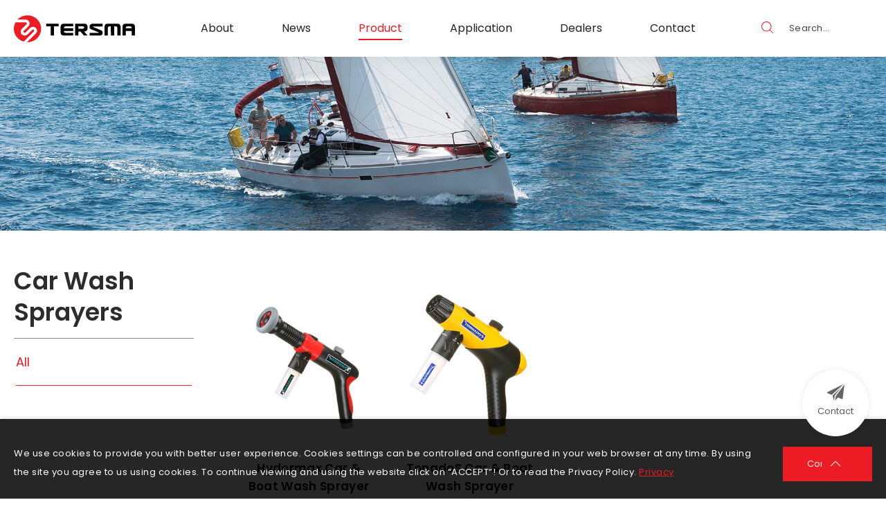

--- FILE ---
content_type: text/html; charset=utf-8
request_url: https://www.tersma.com/product/49/52/
body_size: 6063
content:
<!DOCTYPE html>
<html lang="en">
<head>
<meta charset="utf-8">
<!--手機解析度-->
<meta name="viewport" content="width=device-width, initial-scale=1.0">


<!--TDK-->

<title>Car Wash Sprayers-Product-Tersma | professional sailboat hardware manufacturer</title>

<meta name="description" content="Car Wash Sprayers-Product-Tersma | professional sailboat hardware manufacturer">




<!--Other Code-->







<!--open graph protocol-->

<meta property="og:title" content="Car Wash Sprayers-Product-Tersma | professional sailboat hardware manufacturer">

<meta property="og:image" content="">

<meta property="og:description" content="Car Wash Sprayers-Product-Tersma | professional sailboat hardware manufacturer">

<meta property="og:url" content="https://www.tersma.com/product/49/52/">

<meta property="og:site_name" content="Tersma | professional sailboat hardware manufacturer">

<meta property="og:type" content="website">




<!--bread script-->

<script type="application/ld+json">

{

  "@context": "http://schema.org",

  "@type": "BreadcrumbList",

  "itemListElement": [

	  {

		"@type": "ListItem",

		"position": 1,

		"item": {

		  "@id": "https://www.tersma.com/",

		  "name": "HOME"

			}

	  },

	  {

		"@type": "ListItem",

		"position": 2,

		"item": {

		  "@id": "https://www.tersma.com/product/",

		  "name": "Product"

			}

	  },

	  {

		"@type": "ListItem",

		"position": 3,

		"item": {

		  "@id": "https://www.tersma.com/product/49/52/",

		  "name": "Car Wash Sprayers"

			}

	  }

	  
  ]

}

</script>


<!--css-->
<link rel="stylesheet" type="text/css" href="https://www.tersma.com/css/master.css">
<link rel="stylesheet" type="text/css" href="https://www.tersma.com/css/product.css">
<!--favor icon-->
<link rel="shortcut icon" href="https://www.tersma.com/images/touch-icon/apple-icon-60x60.png" />
<!--touch_icon-->
<link rel="apple-touch-icon" href="https://www.tersma.com/images/touch-icon/apple-icon-60x60.png" />
<link rel="apple-touch-icon" sizes="76x76" href="https://www.tersma.com/images/touch-icon/apple-icon-76x76.png" />
<link rel="apple-touch-icon" sizes="120x120" href="https://www.tersma.com/images/touch-icon/apple-icon-120x120.png" />
<link rel="apple-touch-icon" sizes="152x152" href="https://www.tersma.com/images/touch-icon/apple-icon-152x152.png" />

<script src="https://www.tersma.com/public/js/jquery-1.12.4.min.js"></script>
<script src="https://www.tersma.com/public/js/jquery.blockUI.js"></script>
<script src="https://www.tersma.com/public/js/ajax_function.js"></script> 
<script src="https://www.tersma.com/public/js/script.js?1315470636"></script>
<script>
    function open_layer_detail(div_name,width,height){
    	if(width==''){
    		width=0;
    	}
    	if(height==''){
    		height=0;
    	}
    	$.blockUI({
    	message:$('#'+div_name),
    		css:{ 
    		cursor:'default',
    		width: width + 'px',
    		height:height+ 'px',
    		padding:'0px',
    		top:($(window).height()-height)/2 + 'px',
    		left:($(window).width()-width)/2 + 'px'
    		}
    	});		
    }
    function open_loading_status(loading_name){
    	width=$('#'+loading_name).css('width').replace("px","");
    	height=$('#'+loading_name).css('height').replace("px","");
    	$.blockUI({
    	message:$('#'+loading_name),
    		css:{ 
    		cursor:'default',
    		border:'',
    		backgroundColor:'',
    		width: width + 'px',
    		height:height+ 'px',
    		padding:'0px',
    		top:($(window).height()-height)/2 + 'px',
    		left:($(window).width()-width)/2 + 'px'
    		}
    	});
    }
    function close_layer_detail(){
    	$.unblockUI();
    }
    function close_top_layer_detail(){
    	top.$.unblockUI();
    }
    //建立執行的div
    $(function(){
    	jQuery.browser = {};
    	(function () {
    	    jQuery.browser.msie = false;
    	    jQuery.browser.version = 0;
    	    if (navigator.userAgent.match(/MSIE ([0-9]+)\./)) {
    	        jQuery.browser.msie = true;
    	        jQuery.browser.version = RegExp.$1;
    	    }
    	})();
    	$('body').prepend("<span id='iframe_string'></span>");
    	$('body').prepend('<div id="waiting_action" style="display:none;text-align:center;position: absolute;z-index: 99998;color:#FFF;font-size:12px;border:0px;"><img src="https://www.tersma.com/public/loading_type/loading_big.gif" hspace="2" align="absmiddle"/><br><img src="https://www.tersma.com/public/loading_type/loading_text.png" hspace="2" align="absmiddle"/></div>');
    });
    //end
</script>
<script>
	var isMobile = false;
	var isTablet = false;
</script>


<meta name="google-site-verification" content="pyO8C1E57sagE5pB0XZPmnBSsygkOAB3c0Uqs0UZ2Es" />


</head>
<body class="productPage">


	
<!--cookie-->
<div class="cookieArea"><!-- cookieArea -->
    <div class="wrap"><!-- wrap -->
        <div class="text">
			We use cookies to provide you with better user experience. Cookies settings can be controlled and configured in your web browser at any time.
By using the site you agree to us using cookies. To continue viewing and using the website click on “ACCEPT”!  Or to read the Privacy Policy.						<a href="https://www.tersma.com/privacy/" target="_blink">Privacy</a>
		</div>
        <div class="btn"><a class="btn_color1" href="javascript:;" title="Continue">Continue</a></div>
    </div><!-- wrap end -->
</div><!-- cookieArea end -->

<script>
    var privacySession = sessionStorage.getItem('cookieStatus');
    if (privacySession == 'ok') {
        $('.cookieArea').remove();
    }
    $('.cookieArea .btn').click(function(e) {
        e.preventDefault();
        $('.cookieArea').addClass('check');
        setTimeout(function() {
            $('.cookieArea').remove();
        }, 1000);
        sessionStorage.setItem('cookieStatus', 'ok');
    });
</script>
<div class="outerWrap b-box"><!--outerWrap-->
	<header><!--header-->
    	<div class="wrap b-box clearfix"><!--wrap-->
            <div class="logo"><a href="https://www.tersma.com/" title="Tersma | professional sailboat hardware manufacturer">Tersma | professional sailboat hardware manufacturer</a></div>
            <div class="midBox"><!-- midBox -->
                <nav class="menuBox"><!--menuBox-->
                    <ul class="menu cleafix" itemscope itemtype="http://www.schema.org/SiteNavigationElement"><!--menu-->
                        <li itemprop="name"><a itemprop="url" href="https://www.tersma.com/about/">About</a></li>
                        <li itemprop="name"><a itemprop="url" href="https://www.tersma.com/news/">News</a></li>
                        <li itemprop="name" class="dropDown">
                            <a itemprop="url" href="https://www.tersma.com/product/">Product</a>
                                <div class='submenu'><!-- submenu -->
                <a itemprop="url" href="https://www.tersma.com/product/57/">BLOCKS</a>
                <a itemprop="url" href="https://www.tersma.com/product/158/">CLUTCHES</a>
                <a itemprop="url" href="https://www.tersma.com/product/118/">DECK ORGANIERS</a>
                <a itemprop="url" href="https://www.tersma.com/product/61/">CLEATS</a>
                <a itemprop="url" href="https://www.tersma.com/product/94/">CARABINERS &amp; HOOKS</a>
                <a itemprop="url" href="https://www.tersma.com/product/51/">TRAVELLER &amp; GENOA SYSTEMS</a>
                <a itemprop="url" href="https://www.tersma.com/product/138/">MISC. HARDWARE &amp; ACCESSORIES</a>
                <a itemprop="url" href="https://www.tersma.com/product/171/">SCISSORS</a>
                <a itemprop="url" href="https://www.tersma.com/product/49/">CAR &amp; BOAT WASH</a>
                <a itemprop="url" href="https://www.tersma.com/product/159/">GARDEN SPRAYERS</a>
            </div><!-- submenu end -->
                        </li>
                        <li itemprop="name"><a itemprop="url" href="https://www.tersma.com/application/">Application</a></li>
                        <li itemprop="name"><a itemprop="url" href="https://www.tersma.com/spot/">Dealers</a></li>
                        <li itemprop="name"><a itemprop="url" href="https://www.tersma.com/contact/">Contact</a></li>
                    </ul><!--menu end-->
                </nav><!--menuBox end-->
            </div><!-- midBox end -->
            <div class="rightBox"><!-- rightBox -->
                <div class="searchBox"><!-- searchBox -->
        		    <a onclick="if($('#keyword_pc').val()==''){ alert('Please enter key words...');}else{location.href=encodeURI('https://www.tersma.com/product-search/?keyword=' + $('#keyword_pc').val());}"><svg class="icon_search"><use xlink:href="#icon_search"></use></svg></a>
                    <input name="keyword_pc" type="text" class="b-box" id="keyword_pc" placeholder="Search..." value="">
        		</div><!-- searchBox end -->
        		<script>
        		$(function(){
        		    //電腦板搜尋商品 enter
        		    $('#keyword_pc').keydown(function(event){
        		         if(event.which == 13){
        		             if($('#keyword_pc').val()==''){ alert('Please enter key words...');}
        		             else{ location.href=encodeURI('https://www.tersma.com/product-search/?keyword=' + $('#keyword_pc').val());}}
        		        });
        		    });
        		</script>
            </div><!-- rightBox end -->
        </div><!--wrap end-->
    </header><!--header end-->

	    <!--banner-->
    <div class="bannerArea b-box"><!--bannnerArea-->
       	<div class="wrap b-box"><!--wrap-->
            <div class="bannerBox"><!--bannerBox-->
                
<ul id="banner">

    
    <li>

        


            <img src="https://www.tersma.com/upload/banner_ins_list/enL_banner_ins_20I11_dqaia6mwz6.jpg" alt="banner">



        
    </li>

    
</ul>


            </div><!--bannerBox end-->
        </div><!--wrap end-->
    </div><!--bannerArea end-->
    	<script>
        $(function(){
            $('ul.menu').find('a[href*="/product/"]').addClass('current');
        });
    </script>
    <!--main-->
    <div class="mainArea"><!--mainArea-->
        <div class="wrap b-box"><!--wrap-->
            <div class="titleBox clearfix hidden"><!--titleBox-->
            	<em>CATEGORY</em>
            	<h2>PRODUCT</h2>
            </div><!--titleBox end-->
            <div class="contentBox clearfix"><!--contentBox-->
                <div class="g-tl-3 leftBox"><!--leftBox-->
                	                	<div class="classBox side_menu"><!-- side_menu -->
    <h3 class="sectionTitle">
		<strong>Car Wash Sprayers</strong>
	</h3>
    <ul class="classLink">
                <li>
        	<a href="https://www.tersma.com/product/49/52/"   class='current'>All</a>
        </li>
	</ul>
</div><!-- side_menu end -->
                </div><!--leftBox end-->
                <div class="g-tl-9 rightBox"><!--rightBox-->
										                	<ul class="proList"><!--facList-->


<li><!--data-->

    <div class="item  clearfix"><!--item-->

		
        <div class="Img  clearfix">

            <a href="https://www.tersma.com/product-detail/344/"   title="Hydormax Car &amp; Boat Wash Sprayer"><img src="https://www.tersma.com/upload/catalog_list_pic/enL_catalog_21A07_p38hzd5zy7.jpg" alt="Hydormax Car &amp; Boat Wash Sprayer"></a>

            
        </div>

        
        <div class="Txt "><!--Txt-->

	        <h3>

	            <a href="https://www.tersma.com/product-detail/344/"    title="Hydormax Car &amp; Boat Wash Sprayer">Hydormax Car &amp; Boat Wash Sprayer</a>

	        </h3>

			<p class=" ellipsis">GD-3116</p>

			
        </div><!--Txt end-->

	</div><!-- item end -->



    
</li><!--data-->


<li><!--data-->

    <div class="item  clearfix"><!--item-->

		
        <div class="Img  clearfix">

            <a href="https://www.tersma.com/product-detail/346/"   title="TonadoS Car &amp; Boat Wash Sprayer"><img src="https://www.tersma.com/upload/catalog_list_pic/enL_catalog_21A07_ytmw73smfx.jpg" alt="TonadoS Car &amp; Boat Wash Sprayer"></a>

            
        </div>

        
        <div class="Txt "><!--Txt-->

	        <h3>

	            <a href="https://www.tersma.com/product-detail/346/"    title="TonadoS Car &amp; Boat Wash Sprayer">TonadoS Car &amp; Boat Wash Sprayer</a>

	        </h3>

			<p class=" ellipsis">GD-3125</p>

			
        </div><!--Txt end-->

	</div><!-- item end -->



    
</li><!--data-->


</ul><!--facList end-->

                </div><!--rightBox end-->
            </div><!--contentBox end-->
    	</div><!--wrap end-->
        <div class="pageBox">
    </div>    </div><!--mainArea end-->

    <script>
        function url_go(data){
            //遮罩
            var mask = document.createElement('div');
            mask.setAttribute("id", "loadingMask");
            mask.style.cssText = "width: 100%;height: 100%;position: fixed;background: rgba(0,0,0,0.5);z-index: 9999;top: 0;left: 0;";
            $('body').prepend(mask);

            if($(data).prop("class")==""){
                $(data).addClass("current");
            }else{
                $(data).removeClass("current");
            }

            var urllink="";
            var tags=[];

            $(".tagBox ul a.current").each(function(index, element) {
                var _itemId = $(this).data("id");
                urllink += (urllink=="" ? _itemId : ","+_itemId);
                tags.push(_itemId);
            });
            if(urllink!=""){
                urllink = "?index_tag_id="+urllink+"";
            }

            var dataJson = {
                'act':1,
                'tags':JSON.stringify(tags),
                'blink1':'49',
                'blink2':'52',
                'page':1,
                'keyword':''
            }

            $.ajax({
                url:'https://www.tersma.com/product/act/',
                type:"post",
                data:dataJson,
                cache:false,
                dataType:"text",
                success:function(mydata){
                    $(".proList").html(mydata);

                    //移除
                    mask.remove();
                }
            });

            restorePage(dataJson);

            if (urllink==""){
                history.replaceState({}, document.title, 'https://www.tersma.com/product/49/52/');
            }else{
                history.replaceState({},"",urllink);
            }
        }

        function restorePage(item){
            item.act = 2;
            $.ajax({
                url:'https://www.tersma.com/product/act/',
                type:"post",
                data:item,
                cache:false,
                dataType:"text",
                success:function(mydata){
                    $('.mainArea > .pageBox').prop('outerHTML', mydata);
                }
            });
        }
    </script>

    <script src="https://www.tersma.com/public/js/jqueryui/jquery-ui-core-min.js"></script>
    <!--footer-->
    <footer><!--footer-->
		<div class="wrap b-box"><!--wrap-->

            <div class="footer_top clearfix">
                <div class="left">
                    <h2>SITEMAP</h2>
                    <div class="footerTrigger">SITEMAP<i class="fa fa-angle-down" aria-hidden="true"></i></div>
                    <p class="ft_menu"></p>
                </div>
                <div class="right">
                    <ul class="footer_info">
                        <li>
                            <h2>ADDRESS</h2>
                            <div class="Txt"><a target="_blank" href="https://maps.google.com.tw/?q=Tersma International Ltd. No.33, Tien-Yien Lane, Chao-An Li, Lu-Kang, Changhua, 505, TAIWAN">Tersma International Ltd. No.33, Tien-Yien Lane, Chao-An Li, Lu-Kang, Changhua, 505, TAIWAN</a></div>
                        </li>
                        <li>
                            <h2>TEL</h2>
                            <div class="Txt"><a href="tel:+886 4 776 0208">+886 4 776 0208</a></div>
                        </li>
                        <li>
                            <h2>FAX</h2>
                            <div class="Txt">+886 4 776 0206</div>
                        </li>
                        <li>
                            <h2>MAIL</h2>
                            <div class="Txt"><a target="_blank" href="mailto:andychih@tersma.com">andychih@tersma.com</a></div>
                        </li>
                    </ul>
                </div>
            </div>
            <div class="footer_bottom clearfix">
                <div class="left">
                    <div class="social"><!--social-->
    <a href="https://www.facebook.com/Mastervoyage.official/?ref=website" title="Share to facebook"><i class="fa fa-facebook"></i></a>
    <a href="111" title="Share to twitter"><i class="fa fa-twitter"></i></a>
            <a href="333" title="Youtube"><i class="fa fa-youtube"></i></a>
                <a href="112" title="Instagram"><i class="fa fa-instagram"></i></a>
    </div><!--social end-->
                </div>
                <div class="right">
                    <div class="footerCopy">Copyright © 2021 Tersma  All Rights Reserved.<div class="outerLink"><a href="https://www.ileo.com.tw" target="_blank" title="網頁設計">網頁設計</a> - <a href="https://www.ileo.com.tw" target="_blank" title="iLeo">iLeo</a></div></div>
                </div>
            </div>

    	</div><!--wrap end-->
    </footer><!--footer end-->
</div><!--outerWrap end-->

<!--mobile menu 手機板選單-->
<div class="m_menu b-box clearfix"><!--m_menu-->
    <div class="mask"></div>
    <div class="controlBox clearfix"><!--controlBox-->
        <div class="m_logo"><a href="https://www.tersma.com/"><img src="https://www.tersma.com/images/logo2.svg"></a></div>
        <a class="main"><span></span></a>
    </div><!--controlBox end-->

    <div class="hideBox"><!--hideBox-->
        <!--手機板搜尋商品-->
        <div class="searchBox searchBox_m"><!--searchBox-->
            <input name="keyword_mobile" type="text" class="b-box" id="keyword_mobile" placeholder="Search..." value="">
            <a onclick="if($('#keyword_mobile').val()==''){ alert('Please enter key words...');}else{location.href=encodeURI('https://www.tersma.com/product-search/?keyword=' + $('#keyword_mobile').val());}"><svg class="icon_search"><use xlink:href="#icon_search"></use></svg></a>
        </div><!--searchBox end-->

        <script>
		$(function(){
			//手機板搜尋商品 enter
			$('#keyword_mobile').keydown(function(event){
				 if(event.which == 13){
					 if($('#keyword_mobile').val()==''){ alert('Keyword');}
					 else{ location.href=encodeURI('https://www.tersma.com/product-search/?keyword=' + $('#keyword_mobile').val());}}
				});
			});
		</script>

        <p class="sp sp_menu">MENU</p>
        <div class="social"><!--social-->
    <a href="https://www.facebook.com/Mastervoyage.official/?ref=website" title="Share to facebook"><i class="fa fa-facebook"></i></a>
    <a href="111" title="Share to twitter"><i class="fa fa-twitter"></i></a>
            <a href="333" title="Youtube"><i class="fa fa-youtube"></i></a>
                <a href="112" title="Instagram"><i class="fa fa-instagram"></i></a>
    </div><!--social end-->
        <div class="footerCopy">Copyright © 2021 Tersma  All Rights Reserved.<div class="outerLink"><a href="https://www.ileo.com.tw" target="_blank" title="網頁設計">網頁設計</a> - <a href="https://www.ileo.com.tw" target="_blank" title="iLeo">iLeo</a></div></div>
    </div><!--hideBox end-->
</div><!--m_menu end-->

<div class="sideBar">
    <a class="cont" href="https://www.tersma.com/contact/"><svg class="icon_plane"><use xlink:href="#icon_plane"></use></svg><span>Contact</span></a>
    <a class="goTop"><svg class="icon_arrow"><use xlink:href="#icon_arrow"></use></svg></a>
</div>

<svg xmlns="http://www.w3.org/2000/svg" xmlns:xlink="http://www.w3.org/1999/xlink" style="display:none;">
    <symbol id="icon_search" viewBox="0 0 20.95 20.955">
        <defs><path id="A" d="M0 0h20.95v20.955H0z"/></defs><clipPath id="B"><use xlink:href="#A"/></clipPath><path d="M20.77 19.886l-5.092-5.093a8.9 8.9 0 0 0 2.193-5.859C17.87 4.005 13.86 0 8.935 0 4.005 0 0 4 0 8.935a8.95 8.95 0 0 0 8.935 8.935 8.91 8.91 0 0 0 5.859-2.192l5.092 5.092a.63.63 0 0 0 .442.186c.156 0 .32-.06.44-.186a.63.63 0 0 0 .001-.884M1.25 8.935a7.69 7.69 0 0 1 7.68-7.68 7.69 7.69 0 0 1 7.68 7.68c0 4.233-3.442 7.685-7.68 7.685-4.232 0-7.68-3.45-7.68-7.685" clip-path="url(#B)"/>
    </symbol>

    <symbol id="icon_plane" viewBox="0 0 384 372">
        <defs><path id="A" d="M0 0h384v372H0z"/></defs><clipPath id="B"><use xlink:href="#A"/></clipPath><path d="M312 78L170.465 256.715c-1.227 1.605-2.027 3.492-2.328 5.488L150 372l-30-114L312 78zm72-66l-40.746 315.1c-1.016 7.852-9.223 12.582-16.527 9.53L240 300l-66 72 18-102L384 12zM372 0L101.277 242.34 7.37 203.07c-9.473-3.96-9.918-17.2-.738-21.804L372 0z" clip-path="url(#B)"/>
    </symbol>

    <symbol id="icon_arrow" viewBox="0 0 15.6 29.093">
        <defs><path id="A" d="M0 0h15.6v29.093H0z"/></defs><clipPath id="B"><use xlink:href="#A"/></clipPath><path d="M1.756 28.792c-.2.2-.452.3-.728.3s-.526-.1-.727-.3a1.03 1.03 0 0 1 0-1.455l12.79-12.79L.3 1.755A1.03 1.03 0 0 1 .301.3a1.03 1.03 0 0 1 1.455 0L15.3 13.82a1.03 1.03 0 0 1 0 1.454L1.756 28.792z" clip-path="url(#B)"/>
    </symbol>

    <!-- <symbol id="icon_" viewBox="0 0 0 0">

    </symbol> -->
  </svg>

<!--general Js-->
<script src="https://www.tersma.com/lib/jsManage.js"></script>

<script>
    $(document).ready(function(){
    	$('header').addClass('sticky');
    });
</script>

<!--lightGallery-->
<link rel="stylesheet" href="https://www.tersma.com/public/js/lightGallery/dist/css_style/lightgallery.css">
<script src="https://www.tersma.com/public/js/lightGallery/dist/js/lightgallery-all.min.js"></script>
<script>
    $(document).ready(function(){
        $('.titan').lightGallery({
            hash: false
        });
    });
</script>

<!-- slick -->
<link rel="stylesheet" href="https://www.tersma.com/public/js/slick-slider/slick-theme.css">
<link rel="stylesheet" href="https://www.tersma.com/public/js/slick-slider/slick.css">
<script src="https://www.tersma.com/public/js/slick-slider/slick.min.js"></script>
<script>
    $(function() {
        $('#banner').slick({
            infinite: true,
            slidesToShow: 1,
            slidesToScroll: 1,
            fade: true,
            autoplay: true,
            autoplaySpeed: 3000,
            cssEase: 'ease-in-out'
        });
    });
</script>

<!--footable-->
<link rel="stylesheet" type="text/css" href="https://www.tersma.com/public/js/footable/footable.core.css">
<script src="https://www.tersma.com/public/js/footable/footable.js"></script>
<script>
	$('table.responsive').footable();
</script>

<!--dotdot-->
<script src="https://www.tersma.com/public/js/jquery.dotdotdot.min.js"></script>
<script>
    $(document).ready(function() {
        $('.ellipsis').dotdotdot({
             wrap: 'letter',
             remove: [ ' ', ',', ';', '.', '!', '?' ]
        });
    });
</script>




</body>
</html>


--- FILE ---
content_type: text/css
request_url: https://www.tersma.com/css/master.css
body_size: 6051
content:
@charset "UTF-8";
/* CSS Document */
@import url(public/css/reset.css);
@import url(public/css/font-awesome-4.7.0/font-awesome.min.css);
@import url(public/css/rwdgrid.css);
@import url(public/css/textEditor.css);
@import url(public/css/contentbuilder.css);
@import url("https://fonts.googleapis.com/css2?family=Lato:wght@400;700&family=Poppins:wght@300;400;600;700&display=swap");
header, .menu > li > a:after, .classLink a, .classLink a:after, .side_menu li > a:before, .sideBar .cont svg, .imh_zoom a:after {
  -webkit-transition: all .5s;
  -o-transition: all .5s;
  transition: all .5s;
}

body {
  background-color: #fff;
  font-family: "Poppins", sans-serif;
  font-size: 13px;
}

*,
*:before,
*:after {
  outline: 0;
}

*,
*:focus,
*:active,
*:hover {
  outline: none;
}

ul,
ol {
  margin: 0;
  padding: 0;
  list-style: none;
}

img {
  max-width: 100%;
  height: auto;
}

.text-center {
  text-align: center;
}

/*css3*/
a {
  color: #000;
  cursor: pointer;
  -webkit-transition: all 0.4s ease;
  -o-transition: all 0.4s ease;
  transition: all 0.4s ease;
}

a:hover {
  color: #ed1b23;
}

[class*='col-'] {
  float: left;
  -webkit-box-sizing: border-box;
  box-sizing: border-box;
}

.b-box {
  -webkit-box-sizing: border-box;
  box-sizing: border-box;
}

div.titan {
  /*--隱藏開影音、開相簿--*/
  display: none;
}

.col-1 {
  width: 100%;
}

.col-2 {
  width: 50%;
}

.col-3 {
  width: 33.33%;
}

.col-4 {
  width: 25%;
}

.col-5 {
  width: 20%;
}

input[type="text"] {
  -webkit-appearance: none;
}

textarea {
  -webkit-appearance: none;
}

.outerWrap {
  position: relative;
}

.wrap {
  width: 1400px;
  margin: 0 auto;
}

.label {
  padding: 5px 7px;
  color: #fff;
  background-color: rgba(0, 0, 0, 0.8);
}

/*-moduleBox--*/
.moduleBox {
  position: fixed;
  left: 50%;
  top: 48%;
  z-index: 1005;
  opacity: 0;
  visibility: hidden;
  pointer-events: none;
  -webkit-transition-property: top, opacity, visibility;
  -o-transition-property: top, opacity, visibility;
  transition-property: top, opacity, visibility;
  -webkit-transition-duration: .5s;
  -o-transition-duration: .5s;
  transition-duration: .5s;
  -webkit-transition-timing-function: ease-in-out;
  -o-transition-timing-function: ease-in-out;
  transition-timing-function: ease-in-out;
}

.moduleBox.show {
  top: 50%;
  opacity: 1;
  visibility: visible;
  pointer-events: auto;
}

.moduleMask {
  position: fixed;
  left: 0;
  top: 0;
  right: 0;
  bottom: 0;
  z-index: 1003;
  background-color: rgba(0, 0, 0, 0.7);
  opacity: 0;
  visibility: hidden;
  pointer-events: none;
  -webkit-transition: all .5s ease-in-out;
  -o-transition: all .5s ease-in-out;
  transition: all .5s ease-in-out;
}

.moduleMask.show {
  opacity: 1;
  visibility: visible;
  pointer-events: auto;
}

.btnBox {
  padding: 20px 0;
}

.btn_cis1, .btn_white, .btn_gray {
  display: inline-block;
  min-width: 170px;
  max-width: 170px;
  width: 100%;
  color: #ffffff;
  font-size: 13px;
  text-align: center;
  padding: 10.5px 10px;
}

.btn_cis1 {
  background-color: #ed1b23;
}

.btn_cis1:hover {
  color: #ffffff;
}

.btn_white {
  border: 1px solid #ffffff;
  background-color: transparent;
}

.btn_white:hover {
  color: #000000;
  background-color: #ffffff;
}

.btn_gray {
  background-color: #323232;
}

.btn_gray:hover {
  color: #ffffff;
  background-color: #ed1b23;
}

/*****網頁頭*****/
header {
  position: fixed;
  left: 0;
  top: 0;
  width: 100%;
  z-index: 50;
  border-bottom: 1px solid rgba(255, 255, 255, 0.1);
}

header .wrap {
  position: relative;
  display: -webkit-box;
  display: -ms-flexbox;
  display: flex;
  -webkit-box-align: center;
  -ms-flex-align: center;
  align-items: center;
  width: 1775px;
  max-width: 100%;
}

header .logo {
  width: 175px;
}

header .logo a {
  display: block;
  width: 100%;
  height: 82px;
  background: url("../images/logo.svg") no-repeat;
  background-position: center;
  background-size: contain;
  text-indent: -9999px;
}

header .midBox {
  width: calc(100% - 335px);
  text-align: center;
  -webkit-box-sizing: border-box;
  box-sizing: border-box;
}

header .rightBox {
  width: 160px;
}

header.sticky {
  background-color: #ffffff;
  border-bottom: 0;
  -webkit-box-shadow: 1px 1px 18px 0px rgba(4, 4, 4, 0.06);
  box-shadow: 1px 1px 18px 0px rgba(4, 4, 4, 0.06);
}

header.sticky .logo a {
  background-image: url("../images/logo2.svg");
}

header.sticky .menu > li > a {
  color: #222222;
}

header.sticky .menu > li > a:hover {
  color: #ed1b23;
}

header.sticky .menu > li > a.current {
  color: #ed1b23;
}

header.sticky .menu > li > a.current:after {
  width: 100%;
}

header.sticky .searchBox input {
  color: #454444;
}

header.sticky .searchBox input::-webkit-input-placeholder {
  /* WebKit, Blink, Edge */
  color: #454444;
}

header.sticky .searchBox input:-moz-placeholder {
  /* Mozilla Firefox 4 to 18 */
  color: #454444;
}

header.sticky .searchBox input::-moz-placeholder {
  /* Mozilla Firefox 19+ */
  color: #454444;
}

header.sticky .searchBox input:-ms-input-placeholder {
  /* Internet Explorer 10-11 */
  color: #454444;
}

header.sticky .searchBox .icon_search {
  fill: #ed1b23;
}

.searchBox {
  display: -webkit-box;
  display: -ms-flexbox;
  display: flex;
}

.searchBox input {
  color: #ffffff;
  font-size: 13px;
  font-family: 'Poppins';
  width: 100%;
  height: 45px;
  padding: 0;
  letter-spacing: 0.26px;
  border: none;
  -webkit-box-sizing: border-box;
  box-sizing: border-box;
  background-color: transparent;
}

.searchBox input::-webkit-input-placeholder {
  /* WebKit, Blink, Edge */
  color: #ffffff;
}

.searchBox input:-moz-placeholder {
  /* Mozilla Firefox 4 to 18 */
  color: #ffffff;
  opacity: 1;
}

.searchBox input::-moz-placeholder {
  /* Mozilla Firefox 19+ */
  color: #ffffff;
  opacity: 1;
}

.searchBox input:-ms-input-placeholder {
  /* Internet Explorer 10-11 */
  color: #ffffff;
}

.searchBox a {
  -ms-flex-negative: 0;
  flex-shrink: 0;
  display: block;
  width: 40px;
  height: 45px;
  line-height: 50px;
  color: #fff;
}

.searchBox .icon_search {
  fill: #ffffff;
  width: 17px;
  height: 17px;
}

/*menu*/
.menu > li {
  position: relative;
  display: inline-block;
  margin: 0 33px;
}

.menu > li > a {
  position: relative;
  display: block;
  padding: 5px 0;
  font-size: 16px;
  color: #ffffff;
  border-bottom: 2px solid transparent;
}

.menu > li > a:after {
  content: "";
  position: absolute;
  left: 0;
  bottom: 0;
  width: 0;
  height: 2px;
  background-color: #ed1b23;
}

.menu > li > a:hover {
  color: #ed1b23;
}

.menu > li > a:hover:after {
  width: 100%;
}

.menu .submenu {
  display: none;
  position: absolute;
  left: 0;
  top: 100%;
  z-index: 99;
  width: 300px;
  text-align: left;
}

.menu .submenu a {
  display: block;
  padding: 10px;
  border-bottom: 1px solid #dadada;
  font-size: 15px;
  color: #666;
  background-color: #fff;
}

.menu .submenu a:hover {
  color: #fff;
  background-color: #ed1b23;
}

/*手機menu*/
.m_menu {
  display: none;
}

/*****banner******/
.bannerArea {
  clear: both;
  position: relative;
}

.cookieArea {
  width: 100%;
  background-color: rgba(0, 0, 0, 0.85);
  -webkit-box-shadow: 0 -2px 6px rgba(0, 0, 0, 0.1);
          box-shadow: 0 -2px 6px rgba(0, 0, 0, 0.1);
  padding: 40px 0 25px;
  position: fixed;
  bottom: 0;
  left: 0;
  z-index: 50;
  -webkit-transition: all 0.6s 0.1s;
  -o-transition: all 0.6s 0.1s;
  transition: all 0.6s 0.1s;
}
.cookieArea.check {
  opacity: 0;
  -webkit-transform: translateY(100%);
      -ms-transform: translateY(100%);
          transform: translateY(100%);
}
.cookieArea .wrap {
  -webkit-box-align: start;
      -ms-flex-align: start;
          align-items: flex-start;
  display: -webkit-box;
  display: -ms-flexbox;
  display: flex;
  -webkit-box-pack: center;
      -ms-flex-pack: center;
          justify-content: center;
}
.cookieArea .text {
  color: #fff;
  line-height: 1.5;
  letter-spacing: 0.5px;
}
.cookieArea .text a {
  color: #ed1b23;
  display: inline-block;
  margin-top: 8px;
  text-decoration: underline;
}
.cookieArea .btn {
  margin-left: 25px;
  padding-top: 0;
}
.cookieArea .btn a {
  background-color: #ed1b23;
  color: #fff;
  display: inline-block;
  padding: 15px 35px;
}
@media (max-width: 768px) {
  .cookieArea .wrap {
    -webkit-box-align: center;
        -ms-flex-align: center;
            align-items: center;
    -webkit-box-orient: vertical;
    -webkit-box-direction: normal;
        -ms-flex-direction: column;
            flex-direction: column;
    text-align: center;
  }
  .cookieArea .text {
    width: 100%;
  }
  .cookieArea .btn {
    margin-top: 25px;
    margin-left: 0;
  }
}


/*頁尾資訊*/
footer {
  padding: 58px 0;
  background-color: #000000;
  /*share*/
}

footer .wrap {
  width: 1400px;
  max-width: 100%;
}

footer .left {
  float: left;
  width: 42.143%;
}

footer .right {
  float: left;
  width: 57.857%;
  -webkit-box-sizing: border-box;
  box-sizing: border-box;
}

footer .footer_top {
  margin-bottom: 80px;
}

footer h2 {
  color: #ffffff;
  font-size: 16px;
  font-weight: 300;
  margin-bottom: 35px;
}

footer .Txt {
  color: #959595;
}

footer .nav {
  display: -webkit-box;
  display: -ms-flexbox;
  display: flex;
  -ms-flex-wrap: wrap;
  flex-wrap: wrap;
}

footer .nav li {
  margin-right: 20px;
}

footer .nav li a {
  color: #959595;
  font-size: 14px;
  letter-spacing: 0.7px;
}

footer .nav li a:hover {
  color: #cbc4c4;
}

footer .nav li:last-child {
  margin-right: 0;
}

footer .footer_info {
  display: -webkit-box;
  display: -ms-flexbox;
  display: flex;
  -ms-flex-wrap: wrap;
  flex-wrap: wrap;
}

footer .footer_info li {
  width: 25%;
  padding-right: 10px;
}

footer .footer_info li a {
  color: #959595;
  font-size: 13px;
  font-weight: 300;
  letter-spacing: 0.65px;
}

footer .footer_info li a:hover {
  color: #cbc4c4;
}

footer .footer_info li:last-child {
  padding-right: 0;
}

footer .footerTrigger {
  display: none;
  color: #ffffff;
  font-size: 16px;
  font-weight: 300;
  padding: 10px 30px 10px 15px;
  border: 1px solid #fff;
  cursor: pointer;
  position: relative;
  width: 100%;
}

footer .footerTrigger i {
  position: absolute;
  right: 10px;
  top: 50%;
  -webkit-transform: translate(0, -50%);
  -ms-transform: translate(0, -50%);
  transform: translate(0, -50%);
}

footer .footerTrigger.selected i {
  -webkit-transform: translate(0, -50%) rotate(-180deg);
  -ms-transform: translate(0, -50%) rotate(-180deg);
  transform: translate(0, -50%) rotate(-180deg);
}

footer .social {
  display: inline-block;
  vertical-align: middle;
  width: 50%;
  margin-right: -4px;
}

footer .social a {
  display: inline-block;
  height: 30px;
  line-height: 30px;
  font-size: 21px;
  color: #ffffff;
  text-align: center;
  margin-left: 17.5px;
  margin-right: 17.5px;
}

footer .social a:hover {
  opacity: 0.8;
}

footer .social a:first-child {
  margin-left: 0;
}

@media (max-width: 1080px) {
  footer .social a {
    margin-left: 8px;
    margin-right: 8px;
  }
}

footer .footerCopy {
  color: #cbc4c4;
  font-weight: 300;
  font-size: 12px;
  position: relative;
}

footer .footerCopy .outerLink {
  position: absolute;
  right: 0;
  color: #cbc4c4;
}

footer .footerCopy .outerLink a {
	color: #cbc4c4;
}

@media (max-width: 1440px) {
  footer .left {
    width: 40%;
  }
  footer .right {
    width: 60%;
  }
  footer .footer_info li a {
    letter-spacing: 0;
  }
}

@media (max-width: 1200px) {
  footer .footer_top {
    margin-bottom: 40px;
  }
  footer .footer_top .left,
  footer .footer_top .right {
    float: none;
    width: 100%;
  }
  footer .footer_top .right {
    margin-top: 30px;
  }
  footer h2 {
    margin-bottom: 15px;
  }
}

@media (max-width: 992px) {
  footer .footer_info li:nth-child(1) {
    width: 100%;
    margin-bottom: 30px;
  }
}

@media (max-width: 768px) {
  footer .footer_top {
    margin-bottom: 10px;
  }
  footer .footer_top .left h2,
  footer .footer_top .left .ft_menu,
  footer .footer_top .left .nav {
    display: none;
  }
  footer .footer_top .left .nav {
    margin-top: 20px;
    width: 100%;
  }
  footer .footer_top .left .nav li {
    margin-right: 0;
    text-align: center;
  }
  footer .footer_top .left .nav li a {
    padding: 10px;
    display: block;
  }
  footer .footer_top .footerTrigger {
    display: block;
  }
  footer .footer_info {
    -webkit-box-pack: center;
    -ms-flex-pack: center;
    justify-content: center;
    text-align: center;
  }
  footer .footer_info li {
    width: 100%;
    padding-right: 0;
    margin-bottom: 20px;
  }
  footer .footer_info li:first-child {
    margin-bottom: 20px;
  }
  footer .footer_bottom {
    text-align: center;
  }
  footer .footer_bottom .footerCopy .outerLink {
    position: relative;
    margin-left: 10px;
  }
}

/*********內頁**********/
.bannerArea .wrap {
  width: 100%;
  padding: 0;
}

.bannerArea .bannerBox #banner {
  margin-bottom: 0;
}

.bannerArea .bannerBox img {
  display: block;
  width: 100%;
  -webkit-backface-visibility: hidden;
  backface-visibility: hidden;
}

.mainArea {
  padding: 50px 0;
}

.titleBox {
  position: relative;
  margin-bottom: 30px;
}

.titleBox h2 {
  color: #2c2c2c;
  font-size: 45px;
  font-weight: 700;
  letter-spacing: 0.9px;
  text-transform: uppercase;
}

.titleBox em {
  color: #8d8d8d;
  font-size: 14px;
  font-weight: 300;
  font-family: 'Lato';
  letter-spacing: 0.28px;
}

@media (max-width: 768px) {
  .titleBox h2 {
    font-size: 30px;
  }
  .titleBox em {
    font-size: 13px;
  }
}

.bread {
  position: absolute;
  right: 10px;
  top: 25px;
  font-size: 12px;
  color: #bbb;
}

.bread a {
  color: #bbb;
}

.bread a i {
  font-size: 20px;
}

.bread span {
  padding: 0 3px;
  color: #bbb;
}

.mainArea .contentBox {
  clear: both;
}

.articleTitle {
  /*文章標題*/
  clear: both;
  margin-bottom: 25px;
  padding-bottom: 10px;
  border-bottom: 1px dashed #cccccc;
  font-weight: 400;
  font-size: 30px;
  color: #2c2c2c;
}

table.breakpoint > tbody > tr > td.expand {
  cursor: pointer;
  background: url("../images/plus.png") no-repeat 5px center;
  padding-left: 40px;
}

/*類別*/
.m_classLink {
  display: none;
}

.classBox {
  padding: 20px 0 50px 0;
}

.classLink li {
  display: inline-block;
  text-align: center;
  padding: 0px 25px;
  position: relative;
}

.classLink li:before {
  content: '';
  width: 1px;
  height: 90%;
  background: #565045;
  position: absolute;
  left: -1px;
  top: 5%;
}

.classLink li:last-child:after {
  content: '';
  width: 1px;
  height: 90%;
  background: #565045;
  position: absolute;
  top: 5%;
  right: -1px;
}

.classLink a {
  position: relative;
  display: block;
  margin: 0 3px;
  padding: 5px 10px;
  font-size: 15px;
  color: #333333;
}

.classLink a:after {
  content: " ";
  position: absolute;
  top: 0;
  left: 50%;
  margin-left: -7.5px;
  width: 0px;
  height: 0px;
  border-style: solid;
  border-width: 5px 7.5px 0 7.5px;
  border-color: #ed1b23 transparent transparent transparent;
  opacity: 0;
}

.classLink a:hover, .classLink a.current {
  color: #ed1b23;
}

.classLink a:hover:after, .classLink a.current:after {
  top: -10px;
  opacity: 1;
}

/*側邊標題字*/
.sectionTitle {
  padding-bottom: 25px;
  border-bottom: 1px solid #8a8a8a;
}

.sectionTitle strong {
  display: block;
  position: relative;
  color: #2c2c2c;
  font-size: 48px;
  font-weight: 600;
  line-height: 1.3;
}

.sectionTitle em {
  display: block;
  color: #515151;
  font-size: 13px;
  font-weight: 500;
}

.sectionTitle a {
  display: block;
  width: 100%;
  white-space: nowrap;
  overflow: hidden;
  -o-text-overflow: ellipsis;
  text-overflow: ellipsis;
}

@media (max-width: 1440px) {
  .sectionTitle {
    padding-bottom: 15px;
  }
  .sectionTitle strong {
    font-size: 35px;
  }
}

@media (max-width: 1023px) {
  .sectionTitle {
    display: none;
  }
}

.productTitle {
  padding: 20px;
  margin-bottom: 20px;
  font-size: 35px;
  text-align: center;
  border-bottom: 2px solid #ddd;
}

/******頁籤*******/
.tab {
  margin-top: 40px;
}

.tab a {
  display: block;
  float: left;
  padding: 12px 20px;
  font-size: 15px;
  color: #1c1c1c;
}

.tab a.current {
  border: 1px solid #c0c0c0;
  border-top: 1px solid #c0c0c0;
  border-bottom: 1px solid #ffffff;
}

.tabContent {
  margin-top: -1px;
  padding: 20px 5px;
  border-top: 1px solid #d6d6d6;
}

.tabContent > li {
  display: none;
}

.tabContent .textEditor {
  margin: 0;
}

.tabContent .sectionTitle {
  display: none;
}

.pageBox {
  margin-top: 50px;
}

.pageBox a {
  color: #ffffff;
  font-size: 15px;
  font-weight: 300;
  display: inline-block;
  padding: 5px 10px;
  background-color: #323232;
}

.pageBox a:hover {
  background-color: #ed1b23;
}

.pageBox a.current {
  color: #ffffff;
  background-color: #ed1b23;
}

/*側邊_menu*/
.side_menu {
  padding-top: 0;
}

.side_menu li {
  display: block;
  padding: 0;
  position: relative;
}

.side_menu li.open {
  display: block;
}

.side_menu li.open > dl {
  display: block;
}

.side_menu li.open > dl > dt {
  border-bottom: 1px solid #cccccc;
}

.side_menu li.open > dl > dt.open {
  border-bottom: 0;
}

.side_menu li.open > dl > dt.open dl {
  display: block;
  border-top: 1px solid #cccccc;
}

.side_menu li.open > dl > dt.open dl dt {
  border-bottom: 1px solid #cccccc;
}

.side_menu li > dl {
  display: none;
}

.side_menu li > dl dl {
  display: none;
}

.side_menu li:before, .side_menu li:after {
  display: none;
}

.side_menu li > a {
  color: #050505;
  font-size: 18px;
  font-weight: 500;
  display: block;
  text-align: left;
  padding: 20px 0;
  border-top: 0;
  border-left: 0;
  border-right: 0;
  border-bottom: 1px solid #cccccc;
  position: relative;
}

.side_menu li > a:after {
  display: none;
}

.side_menu li > a:before {
  position: absolute;
  left: 0;
  bottom: -1px;
  content: "";
  width: 0;
  height: 1px;
  background-color: #ed1b23;
}

.side_menu li > a:hover {
  color: #ed1b23;
}

.side_menu li > a:hover:before {
  width: 100%;
}

.side_menu li > a.current {
  color: #ed1b23;
  border-color: #ed1b23;
}

.side_menu li > a b {
  margin-left: 10px;
  font-weight: 400;
  font-size: 13px;
  color: #808080;
}

.side_menu dl dt > a {
  padding-left: 25px;
}

.side_menu dl a {
  display: block;
  padding: 20px 15px;
  font-size: 14px;
  text-align: left;
}

.side_menu dl a:after {
  display: none;
}

.side_menu dl a.current {
  color: #ed1b23;
  text-decoration: underline;
}

/*側邊_聯絡資訊*/
.side_contactInfo li {
  margin-bottom: 20px;
}

.side_contactInfo a {
  display: -webkit-inline-box;
  display: -ms-inline-flexbox;
  display: inline-flex;
  -webkit-box-align: center;
  -ms-flex-align: center;
  align-items: center;
  font-size: 16px;
  color: #414141;
}

.side_contactInfo a:hover {
  color: #ed1b23;
}

.side_contactInfo i {
  display: inline-block;
  vertical-align: middle;
  -ms-flex-negative: 0;
  flex-shrink: 0;
  width: 35px;
  height: 35px;
  line-height: 35px;
  margin-right: 8px;
  border: 2px solid #a5a5a5;
  border-radius: 50%;
  font-size: 20px;
  color: #a5a5a5;
  text-align: center;
}

.side_contactInfo b {
  display: inline-block;
  vertical-align: middle;
  font-weight: 400;
}

/*--滑動解鎖--*/
.captchaArea {
  position: relative;
  width: 200px;
  height: 50px;
  background-color: #ddd;
}

.captchaArea.unlocking .sliderBtn {
  -webkit-transition: none;
  -o-transition: none;
  transition: none;
}

.captchaArea .note {
  position: absolute;
  top: 17px;
  right: 30px;
  z-index: 1;
  font-size: 15px;
  text-align: center;
  font-family: '微軟正黑體';
  color: #777;
  letter-spacing: 1px;
  pointer-events: none;
}

.sideBar {
  position: fixed;
  right: 25px;
  bottom: 30px;
  z-index: 50;
}

.sideBar .cont {
  width: 96px;
  height: 96px;
  padding: 20px;
  display: block;
  text-align: center;
  color: #5a5a5a;
  font-size: 13px;
  border-radius: 50%;
  background-color: #ffffff;
  -webkit-box-shadow: 0px 0px 10px 0px rgba(4, 4, 4, 0.09);
  box-shadow: 0px 0px 10px 0px rgba(4, 4, 4, 0.09);
  cursor: pointer;
}

.sideBar .cont svg {
  width: 25px;
  height: 25px;
  fill: #666565;
  display: block;
  margin: 0 auto 5px auto;
}

.sideBar .cont:hover {
  color: #ed1b23;
}

.sideBar .cont:hover svg {
  fill: #ed1b23;
}

.sideBar .goTop {
  position: relative;
  background-color: #ed1b23;
  border-radius: 50%;
  width: 40px;
  height: 40px;
  display: block;
  line-height: 45px;
  margin: 20px auto 0 auto;
  text-align: center;
}

.sideBar .goTop .icon_arrow {
  width: 8px;
  height: 15px;
  fill: #ffffff;
  -webkit-transform: rotate(-90deg);
  -ms-transform: rotate(-90deg);
  transform: rotate(-90deg);
}

@media (max-width: 768px) {
  .sideBar .cont {
    width: 50px;
    height: 50px;
    padding: 12px 10px;
  }
  .sideBar .cont svg {
    margin-right: 5px;
  }
  .sideBar .cont span {
    display: none;
  }
}

/**********適應性**********/
@media (max-width: 1630px) {
  .wrap {
    width: 100%;
    padding: 0 20px;
  }
}

@media (max-width: 1180px) {
  /*1160+20(卷軸寬度)*/
  .outerWrap {
    padding-top: 80px;
  }
  header {
    display: none;
  }
  /*手機menu*/
  .m_menu {
    position: fixed;
    top: 0;
    left: 0;
    z-index: 999;
    display: block;
    width: 100%;
    -webkit-box-shadow: 0 2px 5px rgba(126, 126, 126, 0.68);
    box-shadow: 0 2px 5px rgba(126, 126, 126, 0.68);
  }
  .m_menu .mask {
    position: fixed;
    top: 0;
    left: 0;
    z-index: 10;
    display: none;
    background-color: rgba(0, 0, 0, 0.6);
    width: 100%;
    height: 100%;
    padding-bottom: 60px;
  }
  .m_menu .m_logo {
    display: inline-block;
    padding-right: 45px;
  }
  .m_menu .m_logo img {
    display: block;
    width: 175px;
    height: 80px;
  }
  .m_menu .controlBox {
    position: relative;
    z-index: 99;
    background-color: #fff;
    text-align: center;
  }
  .m_menu .controlBox a.main {
    position: absolute;
    right: 0;
    top: 0;
    width: 80px;
    height: 80px;
  }
  .m_menu .controlBox a.main span {
    position: absolute;
    top: 50%;
    left: 50%;
    -webkit-transform: translateX(-50%);
    -ms-transform: translateX(-50%);
    transform: translateX(-50%);
    margin-top: -0.5px;
    width: 26px;
    height: 1px;
    background-color: #111;
    -webkit-transition: all .5s;
    -o-transition: all .5s;
    transition: all .5s;
    -webkit-box-sizing: border-box;
    box-sizing: border-box;
  }
  .m_menu .controlBox a.main span:before, .m_menu .controlBox a.main span:after {
    content: '';
    position: absolute;
    left: 0;
    width: 100%;
    height: 1px;
    background-color: #111;
    -webkit-transition: all .5s;
    -o-transition: all .5s;
    transition: all .5s;
  }
  .m_menu .controlBox a.main span:before {
    top: -7px;
  }
  .m_menu .controlBox a.main span:after {
    bottom: -7px;
  }
  .m_menu .controlBox a.main.show span {
    background-color: transparent;
  }
  .m_menu .controlBox a.main.show span:before {
    top: 0;
    -webkit-transform: rotate(45deg);
    -ms-transform: rotate(45deg);
    transform: rotate(45deg);
  }
  .m_menu .controlBox a.main.show span:after {
    bottom: 0;
    -webkit-transform: rotate(-45deg);
    -ms-transform: rotate(-45deg);
    transform: rotate(-45deg);
  }
  .m_menu .controlBox .right {
    float: right;
    line-height: 60px;
    margin-right: 10px;
  }
  .m_menu .controlBox .right a {
    position: relative;
    display: inline-block;
    vertical-align: middle;
    margin-left: 8px;
    font-size: 13px;
    color: #fff;
  }
  .m_menu .controlBox .right a em {
    display: none;
  }
  .m_menu .controlBox .right i {
    display: inline-block;
    vertical-align: middle;
    width: 30px;
    height: 30px;
    line-height: 30px;
    font-size: 20px;
    color: #fff;
    text-align: center;
    border-radius: 100%;
    background: #799A1B;
  }
  .m_menu .controlBox .right b {
    position: absolute;
    top: 6px;
    right: -5px;
    display: block;
    border-radius: 5px;
    line-height: normal;
    padding: 3px 5px;
    font-size: 13px;
    color: #fff;
    background-color: #C40000;
  }
  .hideBox {
    background-image: url(../images/mountain_bg_m.png);
    background-repeat: no-repeat;
    background-position: bottom;
    background-size: contain;
    /*手機menu內容*/
    position: fixed;
    left: 0;
    top: 0;
    bottom: 0;
    z-index: 11;
    display: none;
    width: 100%;
    padding: 80px 0;
    overflow-y: auto;
    -webkit-overflow-scrolling: touch;
    -webkit-box-sizing: border-box;
    box-sizing: border-box;
    background-color: #e2e2e2;
  }
  .hideBox .sp {
    display: none;
    padding: 10px;
    font-size: 13px;
    color: #fff;
    background-color: #c80303;
  }
  .hideBox .nav {
    text-align: center;
  }
  .hideBox .nav a {
    font-size: 18px;
    font-weight: 400;
    text-align: center;
    display: inline-block;
    padding: 14px 0;
    border-bottom: 2px solid transparent;
  }
  .hideBox .nav a:hover {
    border-bottom-color: #ed1b23;
  }
  .hideBox .social {
    text-align: center;
    padding: 50px 0;
  }
  .hideBox .social a {
    width: 40px;
    display: inline-block;
  }
  .hideBox .social a i {
    color: #ed1b23;
    font-size: 25px;
  }
  .hideBox .footerCopy {
    color: #606060;
    font-size: 12px;
    font-weight: 300;
    text-align: center;
  }
  .hideBox .footerCopy a {
    color: #606060;
  }
  .searchBox_m {
    padding: 50px 0;
    max-width: 200px;
    margin: auto;
  }
  .searchBox_m .icon_search {
    fill: #ed1b23;
  }
  .searchBox_m input {
    color: #454444;
    border-bottom: 1px solid #454444;
  }
  .searchBox_m input::-webkit-input-placeholder {
    /* WebKit, Blink, Edge */
    color: #454444;
  }
  .searchBox_m input:-moz-placeholder {
    /* Mozilla Firefox 4 to 18 */
    color: #454444;
    opacity: 1;
  }
  .searchBox_m input::-moz-placeholder {
    /* Mozilla Firefox 19+ */
    color: #454444;
    opacity: 1;
  }
  .searchBox_m input:-ms-input-placeholder {
    /* Internet Explorer 10-11 */
    color: #454444;
  }
}

@media (max-width: 767px) {
  footer .left {
    display: -webkit-box;
    display: -ms-flexbox;
    display: flex;
    -webkit-box-orient: vertical;
    -webkit-box-direction: normal;
    -ms-flex-direction: column;
    flex-direction: column;
    -webkit-box-align: center;
    -ms-flex-align: center;
    align-items: center;
    width: 100%;
    margin-bottom: 15px;
  }
  footer .right {
    width: 100%;
    padding-left: 0;
  }
  /*bread*/
  .mainArea .titleBox .bread {
    display: none;
  }
  /*main*/
  .mainArea {
    padding: 20px 0;
  }
  .mainArea .cotentBox {
    padding: 20px 0;
  }
  .mainArea .titleBox h2 em {
    display: block;
    margin: 0;
  }
}

/*640*/
@media (max-width: 1023px) {
  ul.classLink {
    display: none;
  }
  .m_classLink {
    display: block;
    position: relative;
  }
  .m_classLink a.main {
    display: block;
    font-size: 16px;
    color: #2c2c2c;
    border: 1px solid #8a8a8a;
    position: relative;
    padding: 10px 15px;
    font-weight: 300;
    /* IE6-9 */
  }
  .m_classLink a.main i {
    display: block;
    font-size: 15px;
    position: absolute;
    right: 10px;
    top: 50%;
    margin-top: -6px;
  }
  .m_classLink ul {
    padding: 0;
    list-style: none;
    display: none;
    width: 100%;
    background: #FFF;
    border: 1px solid #8a8a8a;
    border-top: 0;
    position: absolute;
    left: 0;
    top: 100%;
    z-index: 99;
    -webkit-box-sizing: border-box;
    box-sizing: border-box;
  }
  .m_classLink ul li {
    padding: 0;
  }
  .m_classLink ul li a {
    display: block;
    padding: 10px 15px;
    font-size: 15px;
  }
}

/*480*/
@media (max-width: 480px) {
  .col-2 {
    float: none;
    width: 100%;
  }
  .col-3 {
    float: none;
    width: 100%;
  }
  .col-4 {
    float: none;
    width: 100%;
  }
  .col-5 {
    float: none;
    width: 100%;
  }
}

/***Hover效果1: 放大淡出***/
.imh_opacity {
  overflow: hidden;
}

.imh_opacity img {
  -webkit-transition: all 0.3s linear;
  -o-transition: all 0.3s linear;
  transition: all 0.3s linear;
  -webkit-backface-visibility: hidden;
  backface-visibility: hidden;
}

.imh_opacity:hover img {
  -webkit-transform: scale(1.05);
  -ms-transform: scale(1.05);
  transform: scale(1.05);
}

/***Hover效果1: 放大淡出Detail***/
.imh_detail {
  background-color: #000;
  overflow: hidden;
}

.imh_detail img {
  -webkit-transition: all 0.3s linear;
  -o-transition: all 0.3s linear;
  transition: all 0.3s linear;
  -webkit-backface-visibility: hidden;
  backface-visibility: hidden;
}

.imh_detail a:before {
  content: "Details+";
  position: absolute;
  left: 50%;
  top: 50%;
  z-index: 99;
  margin-left: -45px;
  margin-top: -80px;
  display: block;
  padding: 10px 20px;
  font-size: 13px;
  color: #fff;
  border: 2px solid #fff;
  opacity: 0;
  -webkit-transition: all 0.3s ease;
  -o-transition: all 0.3s ease;
  transition: all 0.3s ease;
}

.imh_detail:hover a:before {
  opacity: 1;
  margin-top: -20px;
}

.imh_detail:hover img {
  opacity: 0.3;
  -webkit-transform: scale(1.05);
  -ms-transform: scale(1.05);
  transform: scale(1.05);
}

/***Hover效果1: 放大淡出zoom***/
.imh_zoom {
  position: relative;
  overflow: hidden;
}

.imh_zoom img {
  -webkit-transition: all 0.3s linear;
  -o-transition: all 0.3s linear;
  transition: all 0.3s linear;
  -webkit-backface-visibility: hidden;
}

.imh_zoom a:before {
  content: "\f002";
  display: block;
  position: absolute;
  left: 50%;
  top: -30px;
  margin-top: -20px;
  margin-left: -20px;
  z-index: 99;
  width: 40px;
  height: 40px;
  line-height: 40px;
  border-radius: 50%;
  font-size: 18px;
  color: #fff;
  font-family: FontAwesome;
  text-align: center;
  background-color: #000;
  -webkit-transition: all 0.4s ease;
  -o-transition: all 0.4s ease;
  transition: all 0.4s ease;
}

.imh_zoom a:after {
  content: "";
  position: absolute;
  left: 0;
  right: 0;
  top: 0;
  bottom: 0;
  background: rgba(0, 0, 0, 0.2);
  background: -moz-linear-gradient(top, rgba(0, 0, 0, 0.2) 0%, rgba(0, 0, 0, 0.6) 100%);
  background: -webkit-gradient(left top, left bottom, color-stop(0%, rgba(0, 0, 0, 0.2)), color-stop(100%, rgba(0, 0, 0, 0.6)));
  background: -webkit-linear-gradient(top, rgba(0, 0, 0, 0.2) 0%, rgba(0, 0, 0, 0.6) 100%);
  background: -o-linear-gradient(top, rgba(0, 0, 0, 0.2) 0%, rgba(0, 0, 0, 0.6) 100%);
  background: -ms-linear-gradient(top, rgba(0, 0, 0, 0.2) 0%, rgba(0, 0, 0, 0.6) 100%);
  background: -webkit-gradient(linear, left top, left bottom, from(rgba(0, 0, 0, 0.2)), to(rgba(0, 0, 0, 0.6)));
  background: linear-gradient(to bottom, rgba(0, 0, 0, 0.2) 0%, rgba(0, 0, 0, 0.6) 100%);
  filter: progid:DXImageTransform.Microsoft.gradient( startColorstr='#000000', endColorstr='#000000', GradientType=0 );
  opacity: 0;
}

.imh_zoom a:hover:before {
  top: 50%;
}

.imh_zoom a:hover:after {
  opacity: 1;
}

.imh_zoom a:hover img {
  -webkit-transform: scale(1.05);
  -ms-transform: scale(1.05);
  transform: scale(1.05);
}


--- FILE ---
content_type: text/css
request_url: https://www.tersma.com/css/product.css
body_size: 1688
content:
@charset "UTF-8";
/* CSS Document */
@import url("https://fonts.googleapis.com/css2?family=Lato:wght@400;700&family=Poppins:wght@300;400;600;700&display=swap");
.orderNote textarea {
  -webkit-box-sizing: border-box;
  box-sizing: border-box;
}

.proList li .Img a, .proList li .Img a img, .proList li .Img a:before, .prom2List li .Img a, .prom2List li .Img a img, .prom2List li .Img a:before {
  -webkit-transition: all .5s;
  -o-transition: all .5s;
  transition: all .5s;
}

.contentBox .leftBox {
  padding: 0 50px 0 0;
}

.contentBox .rightBox {
  padding: 0;
}

@media (max-width: 1024px) {
  .contentBox .leftBox {
    padding: 0;
  }
}

.m_text,
.infoBox {
  font-size: 15px;
  color: #222;
  line-height: 1.8;
  margin-bottom: 10px;
}

/*標籤*/
.tagBox {
  padding: 20px 0;
}

.tagBox b {
  display: inline-block;
  margin-right: 10px;
}

.tagBox ul {
  display: inline-block;
}

.tagBox li {
  display: inline-block;
  margin-bottom: 5px;
}

.tagBox a {
  position: relative;
  display: block;
  margin: 0 3px;
  padding: 5px 10px;
  border: 1px solid #ed1b23;
  font-size: 13px;
  color: #ed1b23;
}

.tagBox a:hover {
  color: #fff;
  background-color: #ed1b23;
}

.tagBox a.current {
  color: #fff;
  background-color: #ed1b23;
}

.tagBox a.current:before {
  content: "\f00d";
  margin-right: 5px;
  font-family: FontAwesome;
  font-size: 12px;
}

.classNote {
  padding: 10px 0;
  font-size: 15px;
  color: #222;
  text-align: center;
  line-height: 1.8;
}

.classNote img {
  max-width: 100%;
  -webkit-backface-visibility: hidden;
  backface-visibility: hidden;
}

.proList {
  display: -webkit-box;
  display: -ms-flexbox;
  display: flex;
  -ms-flex-wrap: wrap;
  flex-wrap: wrap;
}

.proList li {
  width: 25%;
  padding: 20px;
  margin-bottom: 80px;
}

.proList li .Img {
  margin-bottom: 20px;
}

.proList li .Img a {
  display: block;
  line-height: 0;
  position: relative;
  text-align: center;
}

.proList li .Img a:before {
  position: absolute;
  left: 0;
  bottom: 0;
  content: "";
  width: 0;
  height: 4px;
  background-color: #ed1b23;
}

.proList li .Img a:hover {
  -webkit-box-shadow: 1px 2px 21px 0px rgba(4, 4, 4, 0.08);
  box-shadow: 1px 2px 21px 0px rgba(4, 4, 4, 0.08);
}

.proList li .Img a:hover:before {
  width: 100%;
}

.proList li .Img a:hover img {
  -webkit-transform: translateY(-35px);
  -ms-transform: translateY(-35px);
  transform: translateY(-35px);
}

.proList li h3 a {
  color: #000000;
  font-size: 17px;
  font-weight: 600;
  display: block;
  text-align: center;
  letter-spacing: 0.34px;
  word-wrap: break-word;
}

.proList li p {
  color: #4c4c4c;
  font-weight: 300;
  text-align: center;
  margin-top: 5px;
  height: 21px;
}

@media (max-width: 1180px) {
  .proList li {
    width: 33.33%;
    margin-bottom: 30px;
  }
  .proList li:last-child {
    display: none;
  }
}

@media (max-width: 640px) {
  .proList li {
    width: 50%;
    padding: 0;
  }
}

.classTitle {
  font-size: 24px;
  text-align: center;
}

.prom2List {
  margin: 0 -20px;
}

.prom2List li {
  padding: 20px;
  margin-bottom: 20px;
}

.prom2List li .item {
  display: -webkit-box;
  display: -ms-flexbox;
  display: flex;
}

@media (max-width: 1180px) {
  .prom2List li .item {
    -webkit-box-orient: vertical;
    -webkit-box-direction: normal;
    -ms-flex-direction: column;
    flex-direction: column;
  }
}

.prom2List li .Img {
  width: 26%;
}

@media (max-width: 1180px) {
  .prom2List li .Img {
    width: 250px;
  }
}

.prom2List li .Img a {
  display: block;
  line-height: 0;
  position: relative;
}

.prom2List li .Img a:before {
  position: absolute;
  left: 0;
  bottom: 0;
  content: "";
  width: 0;
  height: 4px;
  background-color: #ed1b23;
}

.prom2List li .Img a:hover {
  -webkit-box-shadow: 1px 2px 21px 0px rgba(4, 4, 4, 0.08);
  box-shadow: 1px 2px 21px 0px rgba(4, 4, 4, 0.08);
}

.prom2List li .Img a:hover:before {
  width: 100%;
}

.prom2List li .Img a:hover img {
  -webkit-transform: translateY(-35px);
  -ms-transform: translateY(-35px);
  transform: translateY(-35px);
}

.prom2List li .Txt {
  padding-left: 50px;
  width: 74%;
}

@media (max-width: 1180px) {
  .prom2List li .Txt {
    width: 100%;
    padding-top: 10px;
    padding-left: 0;
  }
}

.prom2List li h3 {
  padding-bottom: 10px;
}

.prom2List li h3 a {
  color: #000000;
  font-size: 24px;
  font-weight: 600;
  display: block;
  letter-spacing: 0.34px;
  word-wrap: break-word;
}

.prom2List li h3 a:hover {
  color: #ed1b23;
}

.prom2List li p {
  color: #4c4c4c;
  font-weight: 300;
  text-align: center;
  margin-top: 5px;
  height: 21px;
}

.prom2List li dl {
  display: -webkit-box;
  display: -ms-flexbox;
  display: flex;
  -ms-flex-wrap: wrap;
  flex-wrap: wrap;
  -webkit-box-align: center;
  -ms-flex-align: center;
  align-items: center;
}

.prom2List li dt {
  width: 25%;
}

@media (max-width: 767px) {
  .prom2List li dt {
    width: 33.33%;
  }
}

@media (max-width: 640px) {
  .prom2List li dt {
    width: 50%;
  }
}

.prom2List li dt a {
  display: block;
  padding: 8px 10px;
  font-size: 14px;
  color: #333;
}

.prom2List li dt a:hover {
  color: #ed1b23;
}

/******內頁******/
/*產品介紹區*/
.productIntro .Img img {
  display: block;
  width: 100%;
  -webkit-backface-visibility: hidden;
  backface-visibility: hidden;
}

.albumBox {
  margin-right: 30px;
  padding: 0;
}

.side_album {
  width: 100%;
  margin: 10px -5px 0;
}

.side_album li {
  float: left;
  width: 16.6%;
  padding: 5px;
  overflow: hidden;
}

.side_album a {
  display: block;
}

.side_album img {
  display: block;
  width: 100%;
  -webkit-backface-visibility: hidden;
  backface-visibility: hidden;
}

/*產品介紹縮圖文字*/
.introBox {
  overflow: hidden;
}

.introBox .Txt {
  margin-top: 20px;
  font-size: 13px;
  line-height: 1.6;
  color: #6c6c6c;
}

.share {
  clear: both;
  margin-top: 20px;
  padding-top: 10px;
  border-top: 1px dashed #e1e1e1;
}

.share b {
  display: inline-block;
  font-weight: 400;
  font-size: 13px;
  color: #666;
}

.share a {
  display: inline-block;
  width: 25px;
  font-size: 18px;
  color: #666;
  text-align: center;
}

.share a:hover {
  opacity: 0.8;
}

.code {
  /*商品編號*/
  display: block;
  font-size: 12px;
  color: #999;
  font-weight: 400;
}

/*訂購規格區*/
.orderTable {
  margin-top: 10px;
  padding-top: 10px;
  border-top: 1px dashed #e1e1e1;
}

.orderTable th {
  padding: 10px;
  font-size: 15px;
  color: #6c6c6c;
}

.orderTable td {
  padding: 5px;
  color: #6c6c6c;
}

.orderTable select {
  padding: 4px;
}

.orderTable tr:nth-child(odd) {
  background-color: #f1f1f1;
}

.orderTable b {
  font-weight: 400;
  font-size: 15px;
  color: #6c6c6c;
}

.orderTable .btn {
  padding-top: 20px;
  text-align: center;
}

.orderTable .btn a {
  display: inline-block;
  padding: 10px 15px;
  font-size: 15px;
  border-radius: 3px;
  color: #fff;
  background-color: #000;
}

.orderNote {
  /*處理備註*/
  padding-top: 10px;
}

.orderNote textarea {
  /*處理備註*/
  width: 100%;
  height: 50px;
  padding: 5px;
  border: 1px solid #c5c5c5;
  color: #2f2f2f;
}

/*767*/
@media (max-width: 767px) {
  .albumBox {
    float: none;
    margin: 0 0 30px 0;
  }
}

/*767 end*/


--- FILE ---
content_type: image/svg+xml
request_url: https://www.tersma.com/images/logo.svg
body_size: 2119
content:
<?xml version="1.0" encoding="iso-8859-1"?>
<!-- Generator: Adobe Illustrator 23.0.1, SVG Export Plug-In . SVG Version: 6.00 Build 0)  -->
<svg version="1.1" id="&#x5716;&#x5C64;_1" xmlns="http://www.w3.org/2000/svg" xmlns:xlink="http://www.w3.org/1999/xlink" x="0px"
	 y="0px" viewBox="0 0 260.812 57.707" style="enable-background:new 0 0 260.812 57.707;" xml:space="preserve">
<g>
	<path style="fill:#FFFFFF;" d="M29.35,0C20.912,0.006,13.291,3.502,7.949,9.111l17.904-0.008V9.09
		c2.031,0.105,4.058,0.922,5.621,2.469c3.158,3.101,3.359,8.037,0.58,11.381l0.033,0.025l-0.599,0.58c0,0.018-0.01,0.018-0.01,0.018
		l-0.605,0.597l-8.885,8.727l-0.433,0.43c-0.505,0.487-0.75,1.134-0.75,1.779c0,0.642,0.245,1.28,0.75,1.776
		c0.503,0.491,1.141,0.725,1.809,0.728c0.651-0.008,1.308-0.237,1.816-0.733l0.43-0.425l10.08-9.925l0.035,0.024
		c3.395-2.722,8.413-2.536,11.58,0.573c3.377,3.318,3.377,8.699,0.008,12.004l-0.181,0.172l0.012-0.007L28.472,57.66
		c0.297,0.032,0.605,0.047,0.899,0.047c16.212-0.005,29.35-12.934,29.344-28.863C58.715,12.903,45.567-0.001,29.35,0 M42.412,35.479
		l0.149-0.149l0.277-0.265l0.17-0.171c0.504-0.49,0.743-1.127,0.743-1.778c0-0.644-0.239-1.288-0.746-1.779
		c-0.5-0.491-1.149-0.724-1.803-0.727c-0.641,0.003-1.275,0.239-1.769,0.684l-9.363,9.217l-0.6,0.582
		c-3.364,3.329-8.844,3.333-12.208,0c-3.387-3.322-3.387-8.693-0.019-12l0.605-0.602l9.356-9.198
		c0.475-0.467,0.713-1.09,0.716-1.733c0-0.64-0.256-1.287-0.762-1.781c-0.367-0.368-0.813-0.599-1.305-0.683L3.547,15.101
		C1.288,19.202,0,23.868,0,28.855C0.005,41.978,8.932,53.03,21.137,56.526L42.412,35.5V35.479z"/>
	<polygon style="fill:#FFFFFF;" points="79.393,23.729 69.672,23.729 69.672,17.894 77.852,17.891 
		88.224,17.884 96.576,17.879 96.576,23.723 86.445,23.723 86.448,43.548 79.399,43.548 	"/>
	<path style="fill:#FFFFFF;" d="M109.798,33.558l-2.023-0.003c0.026,1.358,0.339,2.384,0.914,3.095
		c0.577,0.705,1.733,1.057,3.465,1.059l3.97-0.003h11.505l0.006,5.84l-8.227,0.003h-10.369c-3.139,0.002-5.312-0.605-6.535-1.831
		c-1.206-1.227-1.819-3.075-1.819-5.549l-0.003-10.886c0-2.48,0.61-4.327,1.822-5.557c1.214-1.225,3.39-1.833,6.521-1.838h10.368
		l8.228-0.004l0.008,5.835l-11.51,0.011h-3.965c-1.741-0.002-2.894,0.358-3.471,1.063c-0.58,0.709-0.883,1.683-0.906,2.915h2.029
		l17.823-0.003v5.85L109.798,33.558z"/>
	<path style="fill:#FFFFFF;" d="M190.792,35.202c-0.391-1.31-1.164-2.216-2.31-2.716l-17.301-7.172
		c-0.337-0.069-0.577-0.352-0.583-0.69c-0.006-0.404,0.312-0.723,0.723-0.733c0.055,0.003,0.112,0.01,0.165,0.018
		c0.006,0.001,0.006,0,0.019,0l19.702-0.002v-6.022l-19.201,0.008v-0.006l-1.624,0.006c-0.846-0.006-6.098,0.129-7.237,5.05
		c-0.058,0.187-0.857,4.916,2.205,6.594c0.25,0.144,0.522,0.279,0.805,0.391l15.767,6.413c0.013,0.003,0.018,0.011,0.024,0.011
		c0.341,0.048,0.595,0.333,0.603,0.67c0,0.384-0.301,0.69-0.695,0.698c-0.05,0.008-0.11-0.005-0.152-0.015
		c-0.012-0.003-0.021,0.004-0.027,0.001l-18.441,0.006l-0.005,5.837h22.278c1.712-0.003,3.033-0.508,3.953-1.531
		c0.933-1.023,1.509-2.081,1.753-3.204C191.323,37.715,191.178,36.512,190.792,35.202"/>
	<path style="fill:#FFFFFF;" d="M158.99,43.534l-7.946,0.009l-7.866-8.85l-4.364,0.001l0.006,8.845
		l-7.053,0.01l-0.011-25.664l8.306-0.007l10.372,0.006c3.167-0.006,5.322,0.628,6.486,1.889c1.159,1.273,1.744,3.109,1.74,5.494
		l0.003,1.101v0.924c0,2.394-0.584,4.226-1.743,5.489c-1.164,1.271-2.733,1.906-4.738,1.906h-1.049L158.99,43.534z M147.163,28.853
		c1.861-0.006,3.058-0.324,3.595-0.979c0.547-0.647,0.817-1.178,0.811-1.588c0-0.415-0.262-0.95-0.811-1.594
		c-0.537-0.651-1.743-0.977-3.6-0.977l-3.966,0.006h-4.387l0.004,5.132H147.163z"/>
	<path style="fill:#FFFFFF;" d="M221.575,17.878c3.157-0.006,5.315,0.631,6.482,1.896
		c1.166,1.27,1.744,3.098,1.744,5.492l0.008,18.264l-7.088,0.009l-0.003-15.75c-0.003-1.429-0.278-2.451-0.82-3.104
		c-0.538-0.648-1.743-0.969-3.605-0.968h-2.26l0.003,19.826h-7.178l-0.045-19.819l-2.026-0.007c-1.731,0-2.886,0.361-3.464,1.065
		c-0.578,0.712-0.872,1.71-0.866,3.011v15.755l-7.135-0.005l-0.003-18.265c-0.004-2.487,0.61-4.334,1.828-5.559
		c1.212-1.227,3.385-1.84,6.518-1.84l13.007-0.007L221.575,17.878z"/>
	<path style="fill:#FFFFFF;" d="M251.701,33.539l-10.744,0.005l0.011,9.998l-7.055,0.006l-0.041-7.394
		l-0.005-10.882c-0.001-2.479,0.61-4.323,1.823-5.554c1.214-1.226,3.39-1.837,6.523-1.834l10.252-0.009
		c3.132,0.006,5.312,0.611,6.523,1.838c1.215,1.222,1.818,3.073,1.818,5.549l0.005,10.884l-0.029,7.396h-7.055l-0.003-10.003
		H251.701z M250.119,27.697l3.6,0.001c-0.018-1.236-0.327-2.207-0.908-2.922c-0.585-0.702-1.737-1.053-3.463-1.056l-4.011,0.003
		c-1.729-0.003-2.882,0.351-3.466,1.059c-0.588,0.71-0.883,1.686-0.907,2.921L250.119,27.697z"/>
</g>
</svg>


--- FILE ---
content_type: image/svg+xml
request_url: https://www.tersma.com/images/logo2.svg
body_size: 2221
content:
<?xml version="1.0" encoding="iso-8859-1"?>
<!-- Generator: Adobe Illustrator 23.0.1, SVG Export Plug-In . SVG Version: 6.00 Build 0)  -->
<svg version="1.1" id="&#x5716;&#x5C64;_1" xmlns="http://www.w3.org/2000/svg" xmlns:xlink="http://www.w3.org/1999/xlink" x="0px"
	 y="0px" viewBox="0 0 260.812 57.707" style="enable-background:new 0 0 260.812 57.707;" xml:space="preserve">
<g>
	<defs>
		<rect id="SVGID_1_" x="-160.451" y="-325.978" width="595.276" height="841.89"/>
	</defs>
	<path style="clip-path:url(#SVGID_2_);fill:#ED1B23;" d="M29.35,0C20.912,0.006,13.291,3.502,7.949,9.111l17.904-0.008V9.09
		c2.031,0.105,4.058,0.922,5.621,2.469c3.158,3.101,3.359,8.037,0.58,11.381l0.033,0.025l-0.599,0.58c0,0.018-0.01,0.018-0.01,0.018
		l-0.605,0.597l-8.885,8.727l-0.433,0.43c-0.505,0.487-0.75,1.134-0.75,1.779c0,0.642,0.245,1.28,0.75,1.776
		c0.503,0.491,1.141,0.725,1.809,0.728c0.651-0.008,1.308-0.237,1.816-0.733l0.43-0.425l10.08-9.925l0.035,0.024
		c3.395-2.722,8.413-2.536,11.58,0.573c3.377,3.318,3.377,8.699,0.008,12.004l-0.181,0.172l0.012-0.007L28.472,57.66
		c0.297,0.032,0.605,0.047,0.899,0.047c16.212-0.005,29.35-12.934,29.344-28.863C58.715,12.903,45.567-0.001,29.35,0 M42.412,35.479
		l0.149-0.149l0.277-0.265l0.17-0.171c0.504-0.49,0.743-1.127,0.743-1.778c0-0.644-0.239-1.288-0.746-1.779
		c-0.5-0.491-1.149-0.724-1.803-0.727c-0.641,0.003-1.275,0.239-1.769,0.684l-9.363,9.217l-0.6,0.582
		c-3.364,3.329-8.844,3.333-12.208,0c-3.387-3.322-3.387-8.693-0.019-12l0.605-0.602l9.356-9.198
		c0.475-0.467,0.713-1.09,0.716-1.733c0-0.64-0.256-1.287-0.762-1.781c-0.367-0.368-0.813-0.599-1.305-0.683L3.547,15.101
		C1.288,19.202,0,23.868,0,28.855C0.005,41.978,8.932,53.03,21.137,56.526L42.412,35.5V35.479z"/>
	<polygon style="clip-path:url(#SVGID_2_);fill:#030000;" points="79.393,23.729 69.672,23.729 69.672,17.894 77.852,17.891 
		88.224,17.884 96.576,17.879 96.576,23.723 86.445,23.723 86.448,43.548 79.399,43.548 	"/>
	<path style="clip-path:url(#SVGID_2_);fill:#030000;" d="M109.798,33.558l-2.023-0.003c0.026,1.358,0.339,2.384,0.914,3.095
		c0.577,0.705,1.733,1.057,3.465,1.059l3.97-0.003h11.505l0.006,5.84l-8.227,0.003h-10.369c-3.139,0.002-5.312-0.605-6.535-1.831
		c-1.206-1.227-1.819-3.075-1.819-5.549l-0.003-10.886c0-2.48,0.61-4.327,1.822-5.557c1.214-1.225,3.39-1.833,6.521-1.838h10.368
		l8.228-0.004l0.008,5.835l-11.51,0.011h-3.965c-1.741-0.002-2.894,0.358-3.471,1.063c-0.58,0.709-0.883,1.683-0.906,2.915h2.029
		l17.823-0.003v5.85L109.798,33.558z"/>
	<path style="clip-path:url(#SVGID_2_);fill:#030000;" d="M190.792,35.202c-0.391-1.31-1.164-2.216-2.31-2.716l-17.301-7.172
		c-0.337-0.069-0.577-0.352-0.583-0.69c-0.006-0.404,0.312-0.723,0.723-0.733c0.055,0.003,0.112,0.01,0.165,0.018
		c0.006,0.001,0.006,0,0.019,0l19.702-0.002v-6.022l-19.201,0.008v-0.006l-1.624,0.006c-0.846-0.006-6.098,0.129-7.237,5.05
		c-0.058,0.187-0.857,4.916,2.205,6.594c0.25,0.144,0.522,0.279,0.805,0.391l15.767,6.413c0.013,0.003,0.018,0.011,0.024,0.011
		c0.341,0.048,0.595,0.333,0.603,0.67c0,0.384-0.301,0.69-0.695,0.698c-0.05,0.008-0.11-0.005-0.152-0.015
		c-0.012-0.003-0.021,0.004-0.027,0.001l-18.441,0.006l-0.005,5.837h22.278c1.712-0.003,3.033-0.508,3.953-1.531
		c0.933-1.023,1.509-2.081,1.753-3.204C191.323,37.715,191.178,36.512,190.792,35.202"/>
	<path style="clip-path:url(#SVGID_2_);fill:#030000;" d="M158.99,43.534l-7.946,0.009l-7.866-8.85l-4.364,0.001l0.006,8.845
		l-7.053,0.01l-0.011-25.664l8.306-0.007l10.372,0.006c3.167-0.006,5.322,0.628,6.486,1.889c1.159,1.273,1.744,3.109,1.74,5.494
		l0.003,1.101v0.924c0,2.394-0.584,4.226-1.743,5.489c-1.164,1.271-2.733,1.906-4.738,1.906h-1.049L158.99,43.534z M147.163,28.853
		c1.861-0.006,3.058-0.324,3.595-0.979c0.547-0.647,0.817-1.178,0.811-1.588c0-0.415-0.262-0.95-0.811-1.594
		c-0.537-0.651-1.743-0.977-3.6-0.977l-3.966,0.006h-4.387l0.004,5.132H147.163z"/>
	<path style="clip-path:url(#SVGID_2_);fill:#030000;" d="M221.575,17.878c3.157-0.006,5.315,0.631,6.482,1.896
		c1.166,1.27,1.744,3.098,1.744,5.492l0.008,18.264l-7.088,0.009l-0.003-15.75c-0.003-1.429-0.278-2.451-0.82-3.104
		c-0.538-0.648-1.743-0.969-3.605-0.968h-2.26l0.003,19.826h-7.178l-0.045-19.819l-2.026-0.007c-1.731,0-2.886,0.361-3.464,1.065
		c-0.578,0.712-0.872,1.71-0.866,3.011v15.755l-7.135-0.005l-0.003-18.265c-0.004-2.487,0.61-4.334,1.828-5.559
		c1.212-1.227,3.385-1.84,6.518-1.84l13.007-0.007L221.575,17.878z"/>
	<path style="clip-path:url(#SVGID_2_);fill:#030000;" d="M251.701,33.539l-10.744,0.005l0.011,9.998l-7.055,0.006l-0.041-7.394
		l-0.005-10.882c-0.001-2.479,0.61-4.323,1.823-5.554c1.214-1.226,3.39-1.837,6.523-1.834l10.252-0.009
		c3.132,0.006,5.312,0.611,6.523,1.838c1.215,1.222,1.818,3.073,1.818,5.549l0.005,10.884l-0.029,7.396h-7.055l-0.003-10.003
		H251.701z M250.119,27.697l3.6,0.001c-0.018-1.236-0.327-2.207-0.908-2.922c-0.585-0.702-1.737-1.053-3.463-1.056l-4.011,0.003
		c-1.729-0.003-2.882,0.351-3.466,1.059c-0.588,0.71-0.883,1.686-0.907,2.921L250.119,27.697z"/>
</g>
</svg>


--- FILE ---
content_type: application/javascript
request_url: https://www.tersma.com/lib/jsManage.js
body_size: 1608
content:
// JavaScript Document



	$(function(){



		if($('.scrollDown').length){

	      $(".scrollDown").click(function() {

	        $('html, body').animate({

	            scrollTop: $("#scroll").offset().top

	        }, 1500);

	      });

	    }





		//submenu

		$('.dropDown').hover(function(){

			if($(this).parent().hasClass('nav')) return false;

			$(this).find('.submenu').stop(false,true).slideDown(200);

		},function(){

			if($(this).parent().hasClass('nav')) return false;

			$(this).find('.submenu').stop(false,true).slideUp(200);

		});



		//mobile menu

		var $m_menu = $('ul.menu').clone();

		var $top_m_menu = "" ;//$('.topLink').find('.rightBox').children('a').not('.exclude').clone();



		$m_menu.insertAfter('.m_menu .hideBox p.sp_menu').removeClass().addClass('nav').find('b').remove().end().append($top_m_menu).children('a').wrap('<li/>').end().find('li.dropDown').each(function(){

			$(this).children('a').removeClass().append('<i class="fa fa-angle-down" />').attr('href','');

		});



		var $m_menu2 = $('ul.menu').clone();

		var $bottom_menu = "" ;

		$m_menu2.insertAfter('footer p.ft_menu').removeClass().addClass('nav').find('b').remove().end().append($bottom_menu).children('a').wrap('<li/>').end().find('li.dropDown').each(function(){

			if($(this).hasClass('dropDown')){

				$(this).find('.submenu').hide();

			}

			if($(this).hasClass('language')){

				$(this).hide();

			}

		});



        var $newsList = $('.newsList').clone();

        $newsList.appendTo(".m_list");



		$('.m_menu').find('a.main').click(function(){

			if(!$(this).parents('.m_menu').hasClass('active')){

				$(this).parents('.m_menu').addClass('active');

				$(this).addClass('show');

				$('.m_menu').find('.mask').fadeIn(100);

				$('.m_menu').find('.hideBox').fadeIn(100);

				$('body').css('overflow','hidden');

				$('.m_menu').find('.mask').click(function(){/*點空白處收起menu*/

					$('.m_menu').removeClass('active');

					$('.m_menu').find('.hideBox').fadeOut();

					$('.m_menu').find('.mask').fadeOut();

				});

			}else{

				$(this).parents('.m_menu').removeClass('active');

				$(this).removeClass('show');

				$('.m_menu').find('.mask').fadeOut();

				$('.m_menu').find('.hideBox').fadeOut();

				$('body').css('overflow','auto');

			}//end if hasClass



			return false;

		});



		$('.m_menu').find('li.dropDown').children('a').click(function(){

			$(this).siblings().slideToggle();

			return false;

		});



		//mobile classLink

		var $clone = $('ul.classLink').clone().removeClass('classLink'),

			  $current_txt = $('ul.classLink').find('.current').text();

		$('ul.classLink').after('<div class="m_classLink"><a class="main"><b></b><i class="fa fa-angle-down"></i></a></div>');

		$('.m_classLink').append($clone).find('a.main b').text($current_txt);



		$('.m_classLink').click(function(){

			if($(this).hasClass('open')){

				$(this).removeClass('open').find('ul').stop().slideUp(200);

				$(this).find('a.main').find('i').removeClass('fa-angle-up').addClass('fa-angle-down');

			}else{

				$(this).addClass('open').find('ul').stop().slideDown(200);

				$(this).find('a.main').find('i').removeClass('fa-angle-down').addClass('fa-angle-up');

			}

		});


		// $('.side_menu dl, .side_menu dl dt').hide();
		// $('.classBox li > a').on('click', function () {
		// 	$(this).removeAttr('href');
		// 	var element = $(this).parent('li');
		// 	element.children('dl').slideDown();
			// if (element.hasClass('open')) {
			// 	element.removeClass('open');
			// 	element.find('li').removeClass('open');
			// 	element.find('ul').slideUp();
			// } else {
			// 	element.addClass('open');
			// 	element.children('ul').slideDown();
			// 	element.siblings('li').children('ul').slideUp();
			// 	element.siblings('li').removeClass('open');
			// 	element.siblings('li').find('li').removeClass('open');
			// 	element.siblings('li').find('ul').slideUp();
			// }
		// });



		//mailLink

		$('.contactLink').click(function(){

			if(isMobile){

				var href = $(this).data('mail');

				window.location.href= 'mailto:'+href;

				return false;

			}

		});



		//gotop

		$('.goTop').click(function(){

			$('body,html').stop().animate({scrollTop:0});

			return false;

		});



		//module box

		$('.outerWrap').after('<div class="moduleMask"></div>');

		$(document).on('click','.openModule',function() {

			var obj = $(this).attr('href');

			var moduleWidth = $(obj).outerWidth() / 2;

			var moduleHeight = $(obj).outerHeight() / 2;

			$(obj).css({

				'margin-left': -moduleWidth,

				'margin-top': -moduleHeight

			}).addClass('show');

			$('.moduleMask').addClass('show');

			$('body').css('overflow','hidden');

			return false;

		});

		$('.moduleMask, .moduleClose').click(function() {

			$('.moduleBox, .moduleMask').removeClass('show');

			$('body').css('overflow','auto');

		});



        //item

        $('.item').click(function(){

            if($(this).hasClass('hasVideo') && isMobile==true){

                var href= $(this).siblings().find('a').attr('href');

                window.open(href);

            }else if($(this).hasClass('hasVideo') && isMobile==false){

                $(this).siblings().find('a').eq(0).click();

            }else if($(this).hasClass('hasAlbum')){

                $(this).siblings().find('a').eq(0).click();

            }

        });



		$('.footerTrigger').click(function() {

	      $(this).toggleClass('selected');

	      $(this).nextAll('ul').slideToggle(200);

		});



		// $('.classBox dl').hide();
		// // $('.classBox  a').removeAttr('href');
		// $('.classBox li > a').on('click', function () {
		// 	$(this).removeAttr('href');
		// 	if ($(this).next().has('dl')) {
		// 		$(this).next('dl').slideDown();
		// 	}
		// 	$('.show_one dl').slideUp();
		// 	if ($(this).parents('li').hasClass('show_one')) {
		// 		$(this).parents('li').removeClass('show_one');
		// 	} else {
		// 		$('.classBox li > a').parents('li').removeClass('show_one');
		// 		$(this).parents('li').toggleClass('show_one');
		// 	}
		//
		// 	// level2 + level3
		// 	if ($(this).next('dl').children('dt').next().has('dl')) {
		// 		$(this).next('dl').children('dt').addClass('level_3');
		// 		$('.level_3').on('click', function () {
		// 			$(this).next('dl').slideDown();
		// 			$('.show_two+dl').slideUp();
		// 			if ($(this).hasClass('show_two')) {
		// 				$(this).removeClass('show_two');
		// 			} else {
		// 				$('.level_3').removeClass('show_two');
		// 				$(this).toggleClass('show_two');
		// 			}
		// 		});
		// 	}
		// });



	});
